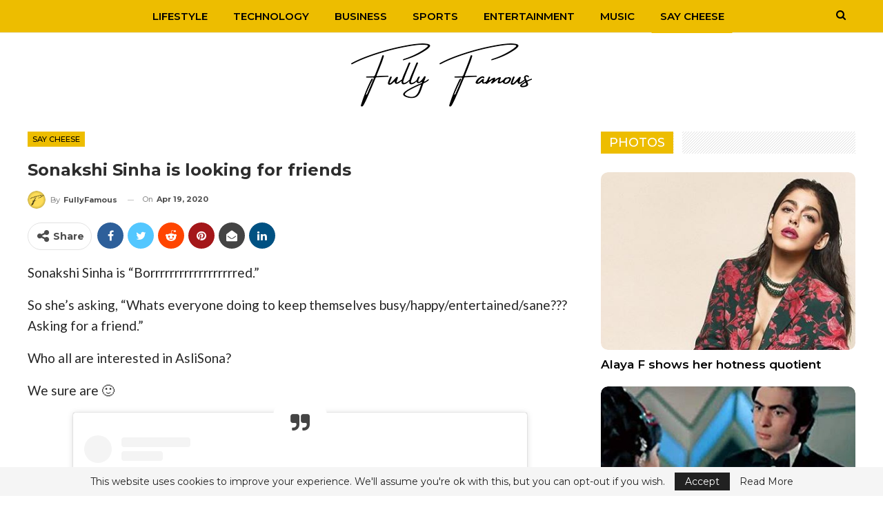

--- FILE ---
content_type: text/html; charset=UTF-8
request_url: https://fullyfamous.com/say-cheese/sonakshi-sinha-is-looking-for-friends/
body_size: 67487
content:
	<!DOCTYPE html>
		<!--[if IE 8]>
	<html class="ie ie8" lang="en-US"> <![endif]-->
	<!--[if IE 9]>
	<html class="ie ie9" lang="en-US"> <![endif]-->
	<!--[if gt IE 9]><!-->
<html lang="en-US"> <!--<![endif]-->
	<head>
				<meta charset="UTF-8">
		<meta http-equiv="X-UA-Compatible" content="IE=edge">
		<meta name="viewport" content="width=device-width, initial-scale=1.0">
		<link rel="pingback" href="https://fullyfamous.com/xmlrpc.php"/>

		<title>Sonakshi Sinha is looking for friends &#8211; Fully Famous</title>
<meta name='robots' content='max-image-preview:large' />

<!-- Better Open Graph, Schema.org & Twitter Integration -->
<meta property="og:locale" content="en_us"/>
<meta property="og:site_name" content="Fully Famous"/>
<meta property="og:url" content="https://fullyfamous.com/say-cheese/sonakshi-sinha-is-looking-for-friends/"/>
<meta property="og:title" content="Sonakshi Sinha is looking for friends"/>
<meta property="og:image" content="https://fullyfamous.com/wp-content/uploads/2020/04/Sonakshi-Sinha.jpg"/>
<meta property="article:section" content="Say Cheese"/>
<meta property="article:tag" content="top Bollywood"/>
<meta property="og:description" content="Sonakshi Sinha is &quot;Borrrrrrrrrrrrrrrrrred.&quot;So she&#039;s asking, &quot;Whats everyone doing to keep themselves busy/happy/entertained/sane??? Asking for a friend.&quot;Who all are interested in AsliSona?We sure are :)https://www.instagram.com/p/B-_ra8yAXlU/&nbsp;"/>
<meta property="og:type" content="article"/>
<meta name="twitter:card" content="summary"/>
<meta name="twitter:url" content="https://fullyfamous.com/say-cheese/sonakshi-sinha-is-looking-for-friends/"/>
<meta name="twitter:title" content="Sonakshi Sinha is looking for friends"/>
<meta name="twitter:description" content="Sonakshi Sinha is &quot;Borrrrrrrrrrrrrrrrrred.&quot;So she&#039;s asking, &quot;Whats everyone doing to keep themselves busy/happy/entertained/sane??? Asking for a friend.&quot;Who all are interested in AsliSona?We sure are :)https://www.instagram.com/p/B-_ra8yAXlU/&nbsp;"/>
<meta name="twitter:image" content="https://fullyfamous.com/wp-content/uploads/2020/04/Sonakshi-Sinha.jpg"/>
<!-- / Better Open Graph, Schema.org & Twitter Integration. -->
<link rel='dns-prefetch' href='//fonts.googleapis.com' />
<link rel="alternate" type="application/rss+xml" title="Fully Famous &raquo; Feed" href="https://fullyfamous.com/feed/" />
<link rel="alternate" type="application/rss+xml" title="Fully Famous &raquo; Comments Feed" href="https://fullyfamous.com/comments/feed/" />
<link rel="alternate" title="oEmbed (JSON)" type="application/json+oembed" href="https://fullyfamous.com/wp-json/oembed/1.0/embed?url=https%3A%2F%2Ffullyfamous.com%2Fsay-cheese%2Fsonakshi-sinha-is-looking-for-friends%2F" />
<link rel="alternate" title="oEmbed (XML)" type="text/xml+oembed" href="https://fullyfamous.com/wp-json/oembed/1.0/embed?url=https%3A%2F%2Ffullyfamous.com%2Fsay-cheese%2Fsonakshi-sinha-is-looking-for-friends%2F&#038;format=xml" />
<style id='wp-img-auto-sizes-contain-inline-css' type='text/css'>
img:is([sizes=auto i],[sizes^="auto," i]){contain-intrinsic-size:3000px 1500px}
/*# sourceURL=wp-img-auto-sizes-contain-inline-css */
</style>
<style id='wp-emoji-styles-inline-css' type='text/css'>

	img.wp-smiley, img.emoji {
		display: inline !important;
		border: none !important;
		box-shadow: none !important;
		height: 1em !important;
		width: 1em !important;
		margin: 0 0.07em !important;
		vertical-align: -0.1em !important;
		background: none !important;
		padding: 0 !important;
	}
/*# sourceURL=wp-emoji-styles-inline-css */
</style>
<style id='wp-block-library-inline-css' type='text/css'>
:root{--wp-block-synced-color:#7a00df;--wp-block-synced-color--rgb:122,0,223;--wp-bound-block-color:var(--wp-block-synced-color);--wp-editor-canvas-background:#ddd;--wp-admin-theme-color:#007cba;--wp-admin-theme-color--rgb:0,124,186;--wp-admin-theme-color-darker-10:#006ba1;--wp-admin-theme-color-darker-10--rgb:0,107,160.5;--wp-admin-theme-color-darker-20:#005a87;--wp-admin-theme-color-darker-20--rgb:0,90,135;--wp-admin-border-width-focus:2px}@media (min-resolution:192dpi){:root{--wp-admin-border-width-focus:1.5px}}.wp-element-button{cursor:pointer}:root .has-very-light-gray-background-color{background-color:#eee}:root .has-very-dark-gray-background-color{background-color:#313131}:root .has-very-light-gray-color{color:#eee}:root .has-very-dark-gray-color{color:#313131}:root .has-vivid-green-cyan-to-vivid-cyan-blue-gradient-background{background:linear-gradient(135deg,#00d084,#0693e3)}:root .has-purple-crush-gradient-background{background:linear-gradient(135deg,#34e2e4,#4721fb 50%,#ab1dfe)}:root .has-hazy-dawn-gradient-background{background:linear-gradient(135deg,#faaca8,#dad0ec)}:root .has-subdued-olive-gradient-background{background:linear-gradient(135deg,#fafae1,#67a671)}:root .has-atomic-cream-gradient-background{background:linear-gradient(135deg,#fdd79a,#004a59)}:root .has-nightshade-gradient-background{background:linear-gradient(135deg,#330968,#31cdcf)}:root .has-midnight-gradient-background{background:linear-gradient(135deg,#020381,#2874fc)}:root{--wp--preset--font-size--normal:16px;--wp--preset--font-size--huge:42px}.has-regular-font-size{font-size:1em}.has-larger-font-size{font-size:2.625em}.has-normal-font-size{font-size:var(--wp--preset--font-size--normal)}.has-huge-font-size{font-size:var(--wp--preset--font-size--huge)}.has-text-align-center{text-align:center}.has-text-align-left{text-align:left}.has-text-align-right{text-align:right}.has-fit-text{white-space:nowrap!important}#end-resizable-editor-section{display:none}.aligncenter{clear:both}.items-justified-left{justify-content:flex-start}.items-justified-center{justify-content:center}.items-justified-right{justify-content:flex-end}.items-justified-space-between{justify-content:space-between}.screen-reader-text{border:0;clip-path:inset(50%);height:1px;margin:-1px;overflow:hidden;padding:0;position:absolute;width:1px;word-wrap:normal!important}.screen-reader-text:focus{background-color:#ddd;clip-path:none;color:#444;display:block;font-size:1em;height:auto;left:5px;line-height:normal;padding:15px 23px 14px;text-decoration:none;top:5px;width:auto;z-index:100000}html :where(.has-border-color){border-style:solid}html :where([style*=border-top-color]){border-top-style:solid}html :where([style*=border-right-color]){border-right-style:solid}html :where([style*=border-bottom-color]){border-bottom-style:solid}html :where([style*=border-left-color]){border-left-style:solid}html :where([style*=border-width]){border-style:solid}html :where([style*=border-top-width]){border-top-style:solid}html :where([style*=border-right-width]){border-right-style:solid}html :where([style*=border-bottom-width]){border-bottom-style:solid}html :where([style*=border-left-width]){border-left-style:solid}html :where(img[class*=wp-image-]){height:auto;max-width:100%}:where(figure){margin:0 0 1em}html :where(.is-position-sticky){--wp-admin--admin-bar--position-offset:var(--wp-admin--admin-bar--height,0px)}@media screen and (max-width:600px){html :where(.is-position-sticky){--wp-admin--admin-bar--position-offset:0px}}

/*# sourceURL=wp-block-library-inline-css */
</style><style id='global-styles-inline-css' type='text/css'>
:root{--wp--preset--aspect-ratio--square: 1;--wp--preset--aspect-ratio--4-3: 4/3;--wp--preset--aspect-ratio--3-4: 3/4;--wp--preset--aspect-ratio--3-2: 3/2;--wp--preset--aspect-ratio--2-3: 2/3;--wp--preset--aspect-ratio--16-9: 16/9;--wp--preset--aspect-ratio--9-16: 9/16;--wp--preset--color--black: #000000;--wp--preset--color--cyan-bluish-gray: #abb8c3;--wp--preset--color--white: #ffffff;--wp--preset--color--pale-pink: #f78da7;--wp--preset--color--vivid-red: #cf2e2e;--wp--preset--color--luminous-vivid-orange: #ff6900;--wp--preset--color--luminous-vivid-amber: #fcb900;--wp--preset--color--light-green-cyan: #7bdcb5;--wp--preset--color--vivid-green-cyan: #00d084;--wp--preset--color--pale-cyan-blue: #8ed1fc;--wp--preset--color--vivid-cyan-blue: #0693e3;--wp--preset--color--vivid-purple: #9b51e0;--wp--preset--gradient--vivid-cyan-blue-to-vivid-purple: linear-gradient(135deg,rgb(6,147,227) 0%,rgb(155,81,224) 100%);--wp--preset--gradient--light-green-cyan-to-vivid-green-cyan: linear-gradient(135deg,rgb(122,220,180) 0%,rgb(0,208,130) 100%);--wp--preset--gradient--luminous-vivid-amber-to-luminous-vivid-orange: linear-gradient(135deg,rgb(252,185,0) 0%,rgb(255,105,0) 100%);--wp--preset--gradient--luminous-vivid-orange-to-vivid-red: linear-gradient(135deg,rgb(255,105,0) 0%,rgb(207,46,46) 100%);--wp--preset--gradient--very-light-gray-to-cyan-bluish-gray: linear-gradient(135deg,rgb(238,238,238) 0%,rgb(169,184,195) 100%);--wp--preset--gradient--cool-to-warm-spectrum: linear-gradient(135deg,rgb(74,234,220) 0%,rgb(151,120,209) 20%,rgb(207,42,186) 40%,rgb(238,44,130) 60%,rgb(251,105,98) 80%,rgb(254,248,76) 100%);--wp--preset--gradient--blush-light-purple: linear-gradient(135deg,rgb(255,206,236) 0%,rgb(152,150,240) 100%);--wp--preset--gradient--blush-bordeaux: linear-gradient(135deg,rgb(254,205,165) 0%,rgb(254,45,45) 50%,rgb(107,0,62) 100%);--wp--preset--gradient--luminous-dusk: linear-gradient(135deg,rgb(255,203,112) 0%,rgb(199,81,192) 50%,rgb(65,88,208) 100%);--wp--preset--gradient--pale-ocean: linear-gradient(135deg,rgb(255,245,203) 0%,rgb(182,227,212) 50%,rgb(51,167,181) 100%);--wp--preset--gradient--electric-grass: linear-gradient(135deg,rgb(202,248,128) 0%,rgb(113,206,126) 100%);--wp--preset--gradient--midnight: linear-gradient(135deg,rgb(2,3,129) 0%,rgb(40,116,252) 100%);--wp--preset--font-size--small: 13px;--wp--preset--font-size--medium: 20px;--wp--preset--font-size--large: 36px;--wp--preset--font-size--x-large: 42px;--wp--preset--spacing--20: 0.44rem;--wp--preset--spacing--30: 0.67rem;--wp--preset--spacing--40: 1rem;--wp--preset--spacing--50: 1.5rem;--wp--preset--spacing--60: 2.25rem;--wp--preset--spacing--70: 3.38rem;--wp--preset--spacing--80: 5.06rem;--wp--preset--shadow--natural: 6px 6px 9px rgba(0, 0, 0, 0.2);--wp--preset--shadow--deep: 12px 12px 50px rgba(0, 0, 0, 0.4);--wp--preset--shadow--sharp: 6px 6px 0px rgba(0, 0, 0, 0.2);--wp--preset--shadow--outlined: 6px 6px 0px -3px rgb(255, 255, 255), 6px 6px rgb(0, 0, 0);--wp--preset--shadow--crisp: 6px 6px 0px rgb(0, 0, 0);}:where(.is-layout-flex){gap: 0.5em;}:where(.is-layout-grid){gap: 0.5em;}body .is-layout-flex{display: flex;}.is-layout-flex{flex-wrap: wrap;align-items: center;}.is-layout-flex > :is(*, div){margin: 0;}body .is-layout-grid{display: grid;}.is-layout-grid > :is(*, div){margin: 0;}:where(.wp-block-columns.is-layout-flex){gap: 2em;}:where(.wp-block-columns.is-layout-grid){gap: 2em;}:where(.wp-block-post-template.is-layout-flex){gap: 1.25em;}:where(.wp-block-post-template.is-layout-grid){gap: 1.25em;}.has-black-color{color: var(--wp--preset--color--black) !important;}.has-cyan-bluish-gray-color{color: var(--wp--preset--color--cyan-bluish-gray) !important;}.has-white-color{color: var(--wp--preset--color--white) !important;}.has-pale-pink-color{color: var(--wp--preset--color--pale-pink) !important;}.has-vivid-red-color{color: var(--wp--preset--color--vivid-red) !important;}.has-luminous-vivid-orange-color{color: var(--wp--preset--color--luminous-vivid-orange) !important;}.has-luminous-vivid-amber-color{color: var(--wp--preset--color--luminous-vivid-amber) !important;}.has-light-green-cyan-color{color: var(--wp--preset--color--light-green-cyan) !important;}.has-vivid-green-cyan-color{color: var(--wp--preset--color--vivid-green-cyan) !important;}.has-pale-cyan-blue-color{color: var(--wp--preset--color--pale-cyan-blue) !important;}.has-vivid-cyan-blue-color{color: var(--wp--preset--color--vivid-cyan-blue) !important;}.has-vivid-purple-color{color: var(--wp--preset--color--vivid-purple) !important;}.has-black-background-color{background-color: var(--wp--preset--color--black) !important;}.has-cyan-bluish-gray-background-color{background-color: var(--wp--preset--color--cyan-bluish-gray) !important;}.has-white-background-color{background-color: var(--wp--preset--color--white) !important;}.has-pale-pink-background-color{background-color: var(--wp--preset--color--pale-pink) !important;}.has-vivid-red-background-color{background-color: var(--wp--preset--color--vivid-red) !important;}.has-luminous-vivid-orange-background-color{background-color: var(--wp--preset--color--luminous-vivid-orange) !important;}.has-luminous-vivid-amber-background-color{background-color: var(--wp--preset--color--luminous-vivid-amber) !important;}.has-light-green-cyan-background-color{background-color: var(--wp--preset--color--light-green-cyan) !important;}.has-vivid-green-cyan-background-color{background-color: var(--wp--preset--color--vivid-green-cyan) !important;}.has-pale-cyan-blue-background-color{background-color: var(--wp--preset--color--pale-cyan-blue) !important;}.has-vivid-cyan-blue-background-color{background-color: var(--wp--preset--color--vivid-cyan-blue) !important;}.has-vivid-purple-background-color{background-color: var(--wp--preset--color--vivid-purple) !important;}.has-black-border-color{border-color: var(--wp--preset--color--black) !important;}.has-cyan-bluish-gray-border-color{border-color: var(--wp--preset--color--cyan-bluish-gray) !important;}.has-white-border-color{border-color: var(--wp--preset--color--white) !important;}.has-pale-pink-border-color{border-color: var(--wp--preset--color--pale-pink) !important;}.has-vivid-red-border-color{border-color: var(--wp--preset--color--vivid-red) !important;}.has-luminous-vivid-orange-border-color{border-color: var(--wp--preset--color--luminous-vivid-orange) !important;}.has-luminous-vivid-amber-border-color{border-color: var(--wp--preset--color--luminous-vivid-amber) !important;}.has-light-green-cyan-border-color{border-color: var(--wp--preset--color--light-green-cyan) !important;}.has-vivid-green-cyan-border-color{border-color: var(--wp--preset--color--vivid-green-cyan) !important;}.has-pale-cyan-blue-border-color{border-color: var(--wp--preset--color--pale-cyan-blue) !important;}.has-vivid-cyan-blue-border-color{border-color: var(--wp--preset--color--vivid-cyan-blue) !important;}.has-vivid-purple-border-color{border-color: var(--wp--preset--color--vivid-purple) !important;}.has-vivid-cyan-blue-to-vivid-purple-gradient-background{background: var(--wp--preset--gradient--vivid-cyan-blue-to-vivid-purple) !important;}.has-light-green-cyan-to-vivid-green-cyan-gradient-background{background: var(--wp--preset--gradient--light-green-cyan-to-vivid-green-cyan) !important;}.has-luminous-vivid-amber-to-luminous-vivid-orange-gradient-background{background: var(--wp--preset--gradient--luminous-vivid-amber-to-luminous-vivid-orange) !important;}.has-luminous-vivid-orange-to-vivid-red-gradient-background{background: var(--wp--preset--gradient--luminous-vivid-orange-to-vivid-red) !important;}.has-very-light-gray-to-cyan-bluish-gray-gradient-background{background: var(--wp--preset--gradient--very-light-gray-to-cyan-bluish-gray) !important;}.has-cool-to-warm-spectrum-gradient-background{background: var(--wp--preset--gradient--cool-to-warm-spectrum) !important;}.has-blush-light-purple-gradient-background{background: var(--wp--preset--gradient--blush-light-purple) !important;}.has-blush-bordeaux-gradient-background{background: var(--wp--preset--gradient--blush-bordeaux) !important;}.has-luminous-dusk-gradient-background{background: var(--wp--preset--gradient--luminous-dusk) !important;}.has-pale-ocean-gradient-background{background: var(--wp--preset--gradient--pale-ocean) !important;}.has-electric-grass-gradient-background{background: var(--wp--preset--gradient--electric-grass) !important;}.has-midnight-gradient-background{background: var(--wp--preset--gradient--midnight) !important;}.has-small-font-size{font-size: var(--wp--preset--font-size--small) !important;}.has-medium-font-size{font-size: var(--wp--preset--font-size--medium) !important;}.has-large-font-size{font-size: var(--wp--preset--font-size--large) !important;}.has-x-large-font-size{font-size: var(--wp--preset--font-size--x-large) !important;}
/*# sourceURL=global-styles-inline-css */
</style>

<style id='classic-theme-styles-inline-css' type='text/css'>
/*! This file is auto-generated */
.wp-block-button__link{color:#fff;background-color:#32373c;border-radius:9999px;box-shadow:none;text-decoration:none;padding:calc(.667em + 2px) calc(1.333em + 2px);font-size:1.125em}.wp-block-file__button{background:#32373c;color:#fff;text-decoration:none}
/*# sourceURL=/wp-includes/css/classic-themes.min.css */
</style>
<link rel='stylesheet' id='better-framework-main-fonts-css' href='https://fonts.googleapis.com/css?family=Montserrat:400,500,600,700%7CRoboto:400,500,400italic%7CLato:400&#038;display=swap' type='text/css' media='all' />
<script type="text/javascript" src="https://fullyfamous.com/wp-includes/js/jquery/jquery.min.js?ver=3.7.1" id="jquery-core-js"></script>
<script type="text/javascript" src="https://fullyfamous.com/wp-includes/js/jquery/jquery-migrate.min.js?ver=3.4.1" id="jquery-migrate-js"></script>
<link rel="https://api.w.org/" href="https://fullyfamous.com/wp-json/" /><link rel="alternate" title="JSON" type="application/json" href="https://fullyfamous.com/wp-json/wp/v2/posts/252" /><link rel="EditURI" type="application/rsd+xml" title="RSD" href="https://fullyfamous.com/xmlrpc.php?rsd" />
<meta name="generator" content="WordPress 6.9" />
<link rel="canonical" href="https://fullyfamous.com/say-cheese/sonakshi-sinha-is-looking-for-friends/" />
<link rel='shortlink' href='https://fullyfamous.com/?p=252' />
    <style type="text/css">
        #cseo-product-gallery {
            width: 500pt;
            margin: 0 auto;
            padding: 20pt;
            border-color: #ccc;
            border-width: 1pt;
            border-style: solid;
            border-radius: 4pt;
        }
        #cseo-product-galley-fullimage {
            list-style: none;
            width: auto;
            height: 400pt;
            margin: 0pt;
            padding: 0pt;
            overflow: hidden;
        }
        #cseo-product-galley-fullimage li img {
            display: block;
            margin: 0 auto;
            width: auto;
            height: 400pt;
        }
        #cseo-product-galley-thumbimage {
            list-style: none;
            overflow: hidden;
            float: left;
        }
        #cseo-product-galley-thumbimage li {
            float: left;
        }
        #cseo-product-galley-thumbimage li img {
            position:relative;
            float: left;
            border: 1pt solid white;
            opacity: 0.7;
            width: auto;
            height: 50pt;
            border-style: solid;
            border-width: 1px;
            border-color: transparent;
        }
        #cseo-product-galley-thumbimage li img:hover {
            opacity: 1;
            border-style: solid;
            border-color: #eee;
        }
        .cseo-product-galley-button {
            font-family: Arial,Helvetica,sans-serif;
            font-size: 32pt;
            font-weight: bold;
            box-shadow: 1pt 1pt 1pt 0 rgba(0, 0, 0, 0.4);
            border-radius :12pt;
            background-image: linear-gradient(#ffe700, #ff9700);
            text-decoration: none !important;
            cursor: pointer;
            color: black !important;
            border-width: 2pt;
            border-style: solid;
            border-color: #ff9100;
            padding: 12pt 28pt;
        }
        .cseo-product-galley-button:hover {
            margin: 1pt 1pt;
            color: black;
            background-image: linear-gradient(#ffd700, #ff8700);
        }
    </style>
    <meta name="generator" content="Powered by WPBakery Page Builder - drag and drop page builder for WordPress."/>
<script type="application/ld+json">{
    "@context": "http://schema.org/",
    "@type": "Organization",
    "@id": "#organization",
    "logo": {
        "@type": "ImageObject",
        "url": "https://fullyfamous.com/wp-content/uploads/2020/12/fflogo-4.png"
    },
    "url": "https://fullyfamous.com/",
    "name": "Fully Famous",
    "description": ""
}</script>
<script type="application/ld+json">{
    "@context": "http://schema.org/",
    "@type": "WebSite",
    "name": "Fully Famous",
    "alternateName": "",
    "url": "https://fullyfamous.com/"
}</script>
<script type="application/ld+json">{
    "@context": "http://schema.org/",
    "@type": "NewsArticle",
    "headline": "Sonakshi Sinha is looking for friends",
    "description": "Sonakshi Sinha is \"Borrrrrrrrrrrrrrrrrred.\"So she's asking, \"Whats everyone doing to keep themselves busy/happy/entertained/sane??? Asking for a friend.\"Who all are interested in AsliSona?We sure are :)https://www.instagram.com/p/B-_ra8yAXlU/&nbsp;",
    "datePublished": "2020-04-19",
    "dateModified": "2020-04-19",
    "author": {
        "@type": "Person",
        "@id": "#person-FullyFamous",
        "name": "FullyFamous"
    },
    "image": "https://fullyfamous.com/wp-content/uploads/2020/04/Sonakshi-Sinha.jpg",
    "interactionStatistic": [
        {
            "@type": "InteractionCounter",
            "interactionType": "http://schema.org/CommentAction",
            "userInteractionCount": "0"
        }
    ],
    "publisher": {
        "@id": "#organization"
    },
    "mainEntityOfPage": "https://fullyfamous.com/say-cheese/sonakshi-sinha-is-looking-for-friends/"
}</script>
<link rel='stylesheet' id='bf-minifed-css-1' href='https://fullyfamous.com/wp-content/bs-booster-cache/c57b6b2ae3ac61ea78cf183b80f41bae.css' type='text/css' media='all' />
<link rel='stylesheet' id='7.11.0-1768630052' href='https://fullyfamous.com/wp-content/bs-booster-cache/e82fcaa57e8230c29a00a5602b1ce340.css' type='text/css' media='all' />
<link rel="icon" href="https://fullyfamous.com/wp-content/uploads/2020/07/cropped-Fully-Famous-Favicon-Final-32x32.png" sizes="32x32" />
<link rel="icon" href="https://fullyfamous.com/wp-content/uploads/2020/07/cropped-Fully-Famous-Favicon-Final-192x192.png" sizes="192x192" />
<link rel="apple-touch-icon" href="https://fullyfamous.com/wp-content/uploads/2020/07/cropped-Fully-Famous-Favicon-Final-180x180.png" />
<meta name="msapplication-TileImage" content="https://fullyfamous.com/wp-content/uploads/2020/07/cropped-Fully-Famous-Favicon-Final-270x270.png" />
<noscript><style> .wpb_animate_when_almost_visible { opacity: 1; }</style></noscript>	</head>

<body class="wp-singular post-template-default single single-post postid-252 single-format-standard wp-theme-publisher bs-theme bs-publisher bs-publisher-funny-mag active-light-box ltr close-rh page-layout-2-col page-layout-2-col-right full-width main-menu-sticky-smart main-menu-full-width active-ajax-search single-prim-cat-20 single-cat-20  wpb-js-composer js-comp-ver-6.7.0 vc_responsive bs-ll-a" dir="ltr">
		<div class="main-wrap content-main-wrap">
			<header id="header" class="site-header header-style-4 full-width" itemscope="itemscope" itemtype="https://schema.org/WPHeader">
		<div id="menu-main" class="menu main-menu-wrapper show-search-item menu-actions-btn-width-1" role="navigation" itemscope="itemscope" itemtype="https://schema.org/SiteNavigationElement">
	<div class="main-menu-inner">
		<div class="content-wrap">
			<div class="container">

				<nav class="main-menu-container">
					<ul id="main-navigation" class="main-menu menu bsm-pure clearfix">
						<li id="menu-item-709" class="menu-item menu-item-type-taxonomy menu-item-object-category menu-term-16 better-anim-fade menu-item-709"><a href="https://fullyfamous.com/category/lifestyle/">Lifestyle</a></li>
<li id="menu-item-1358" class="menu-item menu-item-type-taxonomy menu-item-object-category menu-term-704 better-anim-fade menu-item-1358"><a href="https://fullyfamous.com/category/technology/">Technology</a></li>
<li id="menu-item-712" class="menu-item menu-item-type-taxonomy menu-item-object-category menu-term-21 better-anim-fade menu-item-712"><a href="https://fullyfamous.com/category/business/">Business</a></li>
<li id="menu-item-714" class="menu-item menu-item-type-taxonomy menu-item-object-category menu-term-24 better-anim-fade menu-item-714"><a href="https://fullyfamous.com/category/sports/">Sports</a></li>
<li id="menu-item-715" class="menu-item menu-item-type-taxonomy menu-item-object-category menu-term-17 better-anim-fade menu-item-715"><a href="https://fullyfamous.com/category/entertainment/">Entertainment</a></li>
<li id="menu-item-710" class="menu-item menu-item-type-taxonomy menu-item-object-category menu-term-18 better-anim-fade menu-item-710"><a href="https://fullyfamous.com/category/music/">Music</a></li>
<li id="menu-item-711" class="menu-item menu-item-type-taxonomy menu-item-object-category current-post-ancestor current-menu-parent current-post-parent menu-term-20 better-anim-fade menu-item-711"><a href="https://fullyfamous.com/category/say-cheese/">Say Cheese</a></li>
					</ul><!-- #main-navigation -->
											<div class="menu-action-buttons width-1">
															<div class="search-container close">
									<span class="search-handler"><i class="fa fa-search"></i></span>

									<div class="search-box clearfix">
										<form role="search" method="get" class="search-form clearfix" action="https://fullyfamous.com">
	<input type="search" class="search-field"
	       placeholder="Search..."
	       value="" name="s"
	       title="Search for:"
	       autocomplete="off">
	<input type="submit" class="search-submit" value="Search">
</form><!-- .search-form -->
									</div>
								</div>
														</div>
										</nav><!-- .main-menu-container -->

			</div>
		</div>
	</div>
</div><!-- .menu -->		<div class="header-inner">
			<div class="content-wrap">
				<div class="container">
					<div id="site-branding" class="site-branding">
	<p  id="site-title" class="logo h1 img-logo">
	<a href="https://fullyfamous.com/" itemprop="url" rel="home">
					<img id="site-logo" src="https://fullyfamous.com/wp-content/uploads/2020/12/fflogo-4.png"
			     alt="Fully Famous"  />

			<span class="site-title">Fully Famous - </span>
				</a>
</p>
</div><!-- .site-branding -->
				</div>
			</div>
		</div>
	</header><!-- .header -->
	<div class="rh-header clearfix light deferred-block-exclude">
		<div class="rh-container clearfix">

			<div class="menu-container close">
				<span class="menu-handler"><span class="lines"></span></span>
			</div><!-- .menu-container -->

			<div class="logo-container rh-img-logo">
				<a href="https://fullyfamous.com/" itemprop="url" rel="home">
											<img src="https://fullyfamous.com/wp-content/uploads/2020/07/Fully-Famous-Final-e1594239385659.png"
						     alt="Fully Famous"  />				</a>
			</div><!-- .logo-container -->
		</div><!-- .rh-container -->
	</div><!-- .rh-header -->
<div class="content-wrap">
		<main id="content" class="content-container">

		<div class="container layout-2-col layout-2-col-1 layout-right-sidebar post-template-9">

			<div class="row main-section">
										<div class="col-sm-8 content-column">
							<div class="single-container">
																<article id="post-252" class="post-252 post type-post status-publish format-standard has-post-thumbnail  category-say-cheese tag-bollywood tag-bollywood-actors tag-bollywood-actresses tag-bollywood-best tag-bollywood-celebrities tag-bollywood-celebs tag-bollywood-filmstars tag-bollywood-images tag-bollywood-list tag-bollywood-photo-gallery tag-bollywood-pics tag-bollywood-stars tag-india tag-mumbai tag-sonakshi-sinha tag-top-bollywood single-post-content">
									<div class="post-header-inner">
										<div class="post-header-title">
											<div class="term-badges floated"><span class="term-badge term-20"><a href="https://fullyfamous.com/category/say-cheese/">Say Cheese</a></span></div>											<h1 class="single-post-title">
												<span class="post-title" itemprop="headline">Sonakshi Sinha is looking for friends</span>
											</h1>
											<div class="post-meta single-post-meta">
			<a href="https://fullyfamous.com/author/fullyfamous/"
		   title="Browse Author Articles"
		   class="post-author-a post-author-avatar">
			<img alt=''  data-src='https://fullyfamous.com/wp-content/uploads/2020/07/Fully-Famous-Favicon-Final-150x150.png' class='avatar avatar-26 photo avatar-default' height='26' width='26' /><span class="post-author-name">By <b>FullyFamous</b></span>		</a>
					<span class="time"><time class="post-published updated"
			                         datetime="2020-04-19T21:07:00+05:30">On <b>Apr 19, 2020</b></time></span>
			</div>
										</div>
									</div>
											<div class="post-share single-post-share top-share clearfix style-2">
			<div class="post-share-btn-group">
							</div>
						<div class="share-handler-wrap ">
				<span class="share-handler post-share-btn rank-default">
					<i class="bf-icon  fa fa-share-alt"></i>						<b class="text">Share</b>
										</span>
				<span class="social-item facebook"><a href="https://www.facebook.com/sharer.php?u=https%3A%2F%2Ffullyfamous.com%2Fsay-cheese%2Fsonakshi-sinha-is-looking-for-friends%2F" target="_blank" rel="nofollow noreferrer" class="bs-button-el" onclick="window.open(this.href, 'share-facebook','left=50,top=50,width=600,height=320,toolbar=0'); return false;"><span class="icon"><i class="bf-icon fa fa-facebook"></i></span></a></span><span class="social-item twitter"><a href="https://twitter.com/share?text=Sonakshi Sinha is looking for friends&url=https%3A%2F%2Ffullyfamous.com%2Fsay-cheese%2Fsonakshi-sinha-is-looking-for-friends%2F" target="_blank" rel="nofollow noreferrer" class="bs-button-el" onclick="window.open(this.href, 'share-twitter','left=50,top=50,width=600,height=320,toolbar=0'); return false;"><span class="icon"><i class="bf-icon fa fa-twitter"></i></span></a></span><span class="social-item reddit"><a href="https://reddit.com/submit?url=https%3A%2F%2Ffullyfamous.com%2Fsay-cheese%2Fsonakshi-sinha-is-looking-for-friends%2F&title=Sonakshi Sinha is looking for friends" target="_blank" rel="nofollow noreferrer" class="bs-button-el" onclick="window.open(this.href, 'share-reddit','left=50,top=50,width=600,height=320,toolbar=0'); return false;"><span class="icon"><i class="bf-icon fa fa-reddit-alien"></i></span></a></span><span class="social-item whatsapp"><a href="whatsapp://send?text=Sonakshi Sinha is looking for friends %0A%0A https%3A%2F%2Ffullyfamous.com%2Fsay-cheese%2Fsonakshi-sinha-is-looking-for-friends%2F" target="_blank" rel="nofollow noreferrer" class="bs-button-el" onclick="window.open(this.href, 'share-whatsapp','left=50,top=50,width=600,height=320,toolbar=0'); return false;"><span class="icon"><i class="bf-icon fa fa-whatsapp"></i></span></a></span><span class="social-item pinterest"><a href="https://pinterest.com/pin/create/button/?url=https%3A%2F%2Ffullyfamous.com%2Fsay-cheese%2Fsonakshi-sinha-is-looking-for-friends%2F&media=https://fullyfamous.com/wp-content/uploads/2020/04/Sonakshi-Sinha.jpg&description=Sonakshi Sinha is looking for friends" target="_blank" rel="nofollow noreferrer" class="bs-button-el" onclick="window.open(this.href, 'share-pinterest','left=50,top=50,width=600,height=320,toolbar=0'); return false;"><span class="icon"><i class="bf-icon fa fa-pinterest"></i></span></a></span><span class="social-item email"><a href="mailto:?subject=Sonakshi Sinha is looking for friends&body=https%3A%2F%2Ffullyfamous.com%2Fsay-cheese%2Fsonakshi-sinha-is-looking-for-friends%2F" target="_blank" rel="nofollow noreferrer" class="bs-button-el" onclick="window.open(this.href, 'share-email','left=50,top=50,width=600,height=320,toolbar=0'); return false;"><span class="icon"><i class="bf-icon fa fa-envelope-open"></i></span></a></span><span class="social-item linkedin"><a href="https://www.linkedin.com/shareArticle?mini=true&url=https%3A%2F%2Ffullyfamous.com%2Fsay-cheese%2Fsonakshi-sinha-is-looking-for-friends%2F&title=Sonakshi Sinha is looking for friends" target="_blank" rel="nofollow noreferrer" class="bs-button-el" onclick="window.open(this.href, 'share-linkedin','left=50,top=50,width=600,height=320,toolbar=0'); return false;"><span class="icon"><i class="bf-icon fa fa-linkedin"></i></span></a></span><span class="social-item line"><a href="https://line.me/R/msg/text/?Sonakshi Sinha is looking for friends%0D%0Ahttps%3A%2F%2Ffullyfamous.com%2Fsay-cheese%2Fsonakshi-sinha-is-looking-for-friends%2F" target="_blank" rel="nofollow noreferrer" class="bs-button-el" onclick="window.open(this.href, 'share-line','left=50,top=50,width=600,height=320,toolbar=0'); return false;"><span class="icon"><i class="bf-icon bsfi-line"></i></span></a></span><span class="social-item viber"><a href="viber://forward?text=Sonakshi Sinha is looking for friends https%3A%2F%2Ffullyfamous.com%2Fsay-cheese%2Fsonakshi-sinha-is-looking-for-friends%2F" target="_blank" rel="nofollow noreferrer" class="bs-button-el" onclick="window.open(this.href, 'share-viber','left=50,top=50,width=600,height=320,toolbar=0'); return false;"><span class="icon"><i class="bf-icon bsfi-viber"></i></span></a></span></div>		</div>
											<div class="entry-content clearfix single-post-content">
										<p>Sonakshi Sinha is &#8220;Borrrrrrrrrrrrrrrrrred.&#8221;</p>
<p>So she&#8217;s asking, &#8220;Whats everyone doing to keep themselves busy/happy/entertained/sane??? Asking for a friend.&#8221;</p>
<p>Who all are interested in AsliSona?</p>
<p>We sure are 🙂</p>
<blockquote class="instagram-media" data-instgrm-captioned data-instgrm-permalink="https://www.instagram.com/p/B-_ra8yAXlU/?utm_source=ig_embed&amp;utm_campaign=loading" data-instgrm-version="12" style=" background:#FFF; border:0; border-radius:3px; box-shadow:0 0 1px 0 rgba(0,0,0,0.5),0 1px 10px 0 rgba(0,0,0,0.15); margin: 1px; max-width:658px; min-width:326px; padding:0; width:99.375%; width:-webkit-calc(100% - 2px); width:calc(100% - 2px);">
<div style="padding:16px;"> <a href="https://www.instagram.com/p/B-_ra8yAXlU/?utm_source=ig_embed&amp;utm_campaign=loading" style=" background:#FFFFFF; line-height:0; padding:0 0; text-align:center; text-decoration:none; width:100%;" target="_blank"> </p>
<div style=" display: flex; flex-direction: row; align-items: center;">
<div style="background-color: #F4F4F4; border-radius: 50%; flex-grow: 0; height: 40px; margin-right: 14px; width: 40px;"></div>
<div style="display: flex; flex-direction: column; flex-grow: 1; justify-content: center;">
<div style=" background-color: #F4F4F4; border-radius: 4px; flex-grow: 0; height: 14px; margin-bottom: 6px; width: 100px;"></div>
<div style=" background-color: #F4F4F4; border-radius: 4px; flex-grow: 0; height: 14px; width: 60px;"></div>
</div>
</div>
<div style="padding: 19% 0;"></div>
<div style="display:block; height:50px; margin:0 auto 12px; width:50px;"><svg width="50px" height="50px" viewBox="0 0 60 60" version="1.1" xmlns="https://www.w3.org/2000/svg" xmlns:xlink="https://www.w3.org/1999/xlink"><g stroke="none" stroke-width="1" fill="none" fill-rule="evenodd"><g transform="translate(-511.000000, -20.000000)" fill="#000000"><g><path d="M556.869,30.41 C554.814,30.41 553.148,32.076 553.148,34.131 C553.148,36.186 554.814,37.852 556.869,37.852 C558.924,37.852 560.59,36.186 560.59,34.131 C560.59,32.076 558.924,30.41 556.869,30.41 M541,60.657 C535.114,60.657 530.342,55.887 530.342,50 C530.342,44.114 535.114,39.342 541,39.342 C546.887,39.342 551.658,44.114 551.658,50 C551.658,55.887 546.887,60.657 541,60.657 M541,33.886 C532.1,33.886 524.886,41.1 524.886,50 C524.886,58.899 532.1,66.113 541,66.113 C549.9,66.113 557.115,58.899 557.115,50 C557.115,41.1 549.9,33.886 541,33.886 M565.378,62.101 C565.244,65.022 564.756,66.606 564.346,67.663 C563.803,69.06 563.154,70.057 562.106,71.106 C561.058,72.155 560.06,72.803 558.662,73.347 C557.607,73.757 556.021,74.244 553.102,74.378 C549.944,74.521 548.997,74.552 541,74.552 C533.003,74.552 532.056,74.521 528.898,74.378 C525.979,74.244 524.393,73.757 523.338,73.347 C521.94,72.803 520.942,72.155 519.894,71.106 C518.846,70.057 518.197,69.06 517.654,67.663 C517.244,66.606 516.755,65.022 516.623,62.101 C516.479,58.943 516.448,57.996 516.448,50 C516.448,42.003 516.479,41.056 516.623,37.899 C516.755,34.978 517.244,33.391 517.654,32.338 C518.197,30.938 518.846,29.942 519.894,28.894 C520.942,27.846 521.94,27.196 523.338,26.654 C524.393,26.244 525.979,25.756 528.898,25.623 C532.057,25.479 533.004,25.448 541,25.448 C548.997,25.448 549.943,25.479 553.102,25.623 C556.021,25.756 557.607,26.244 558.662,26.654 C560.06,27.196 561.058,27.846 562.106,28.894 C563.154,29.942 563.803,30.938 564.346,32.338 C564.756,33.391 565.244,34.978 565.378,37.899 C565.522,41.056 565.552,42.003 565.552,50 C565.552,57.996 565.522,58.943 565.378,62.101 M570.82,37.631 C570.674,34.438 570.167,32.258 569.425,30.349 C568.659,28.377 567.633,26.702 565.965,25.035 C564.297,23.368 562.623,22.342 560.652,21.575 C558.743,20.834 556.562,20.326 553.369,20.18 C550.169,20.033 549.148,20 541,20 C532.853,20 531.831,20.033 528.631,20.18 C525.438,20.326 523.257,20.834 521.349,21.575 C519.376,22.342 517.703,23.368 516.035,25.035 C514.368,26.702 513.342,28.377 512.574,30.349 C511.834,32.258 511.326,34.438 511.181,37.631 C511.035,40.831 511,41.851 511,50 C511,58.147 511.035,59.17 511.181,62.369 C511.326,65.562 511.834,67.743 512.574,69.651 C513.342,71.625 514.368,73.296 516.035,74.965 C517.703,76.634 519.376,77.658 521.349,78.425 C523.257,79.167 525.438,79.673 528.631,79.82 C531.831,79.965 532.853,80.001 541,80.001 C549.148,80.001 550.169,79.965 553.369,79.82 C556.562,79.673 558.743,79.167 560.652,78.425 C562.623,77.658 564.297,76.634 565.965,74.965 C567.633,73.296 568.659,71.625 569.425,69.651 C570.167,67.743 570.674,65.562 570.82,62.369 C570.966,59.17 571,58.147 571,50 C571,41.851 570.966,40.831 570.82,37.631"></path></g></g></g></svg></div>
<div style="padding-top: 8px;">
<div style=" color:#3897f0; font-family:Arial,sans-serif; font-size:14px; font-style:normal; font-weight:550; line-height:18px;"> View this post on Instagram</div>
</div>
<div style="padding: 12.5% 0;"></div>
<div style="display: flex; flex-direction: row; margin-bottom: 14px; align-items: center;">
<div>
<div style="background-color: #F4F4F4; border-radius: 50%; height: 12.5px; width: 12.5px; transform: translateX(0px) translateY(7px);"></div>
<div style="background-color: #F4F4F4; height: 12.5px; transform: rotate(-45deg) translateX(3px) translateY(1px); width: 12.5px; flex-grow: 0; margin-right: 14px; margin-left: 2px;"></div>
<div style="background-color: #F4F4F4; border-radius: 50%; height: 12.5px; width: 12.5px; transform: translateX(9px) translateY(-18px);"></div>
</div>
<div style="margin-left: 8px;">
<div style=" background-color: #F4F4F4; border-radius: 50%; flex-grow: 0; height: 20px; width: 20px;"></div>
<div style=" width: 0; height: 0; border-top: 2px solid transparent; border-left: 6px solid #f4f4f4; border-bottom: 2px solid transparent; transform: translateX(16px) translateY(-4px) rotate(30deg)"></div>
</div>
<div style="margin-left: auto;">
<div style=" width: 0px; border-top: 8px solid #F4F4F4; border-right: 8px solid transparent; transform: translateY(16px);"></div>
<div style=" background-color: #F4F4F4; flex-grow: 0; height: 12px; width: 16px; transform: translateY(-4px);"></div>
<div style=" width: 0; height: 0; border-top: 8px solid #F4F4F4; border-left: 8px solid transparent; transform: translateY(-4px) translateX(8px);"></div>
</div>
</div>
<p></a> </p>
<p style=" margin:8px 0 0 0; padding:0 4px;"> <a href="https://www.instagram.com/p/B-_ra8yAXlU/?utm_source=ig_embed&amp;utm_campaign=loading" style=" color:#000; font-family:Arial,sans-serif; font-size:14px; font-style:normal; font-weight:normal; line-height:17px; text-decoration:none; word-wrap:break-word;" target="_blank">Borrrrrrrrrrrrrrrrrred. Whats everyone doing to keep themselves busy/happy/entertained/sane??? Asking for a friend.</a></p>
<p style=" color:#c9c8cd; font-family:Arial,sans-serif; font-size:14px; line-height:17px; margin-bottom:0; margin-top:8px; overflow:hidden; padding:8px 0 7px; text-align:center; text-overflow:ellipsis; white-space:nowrap;">A post shared by <a href="https://www.instagram.com/aslisona/?utm_source=ig_embed&amp;utm_campaign=loading" style=" color:#c9c8cd; font-family:Arial,sans-serif; font-size:14px; font-style:normal; font-weight:normal; line-height:17px;" target="_blank"> Sonakshi Sinha</a> (@aslisona) on <time style=" font-family:Arial,sans-serif; font-size:14px; line-height:17px;" datetime="2020-04-15T08:34:15+00:00">Apr 15, 2020 at 1:34am PDT</time></p>
</div>
</blockquote>
<p><script async src="//www.instagram.com/embed.js"></script></p>
<p>&nbsp;</p>
									</div>
										<div class="entry-terms post-tags clearfix ">
		<span class="terms-label"><i class="fa fa-tags"></i></span>
		<a href="https://fullyfamous.com/india-news/bollywood/" rel="tag">Bollywood</a><a href="https://fullyfamous.com/india-news/bollywood-actors/" rel="tag">Bollywood actors</a><a href="https://fullyfamous.com/india-news/bollywood-actresses/" rel="tag">Bollywood actresses</a><a href="https://fullyfamous.com/india-news/bollywood-best/" rel="tag">Bollywood best</a><a href="https://fullyfamous.com/india-news/bollywood-celebrities/" rel="tag">Bollywood celebrities</a><a href="https://fullyfamous.com/india-news/bollywood-celebs/" rel="tag">Bollywood celebs</a><a href="https://fullyfamous.com/india-news/bollywood-filmstars/" rel="tag">Bollywood filmstars</a><a href="https://fullyfamous.com/india-news/bollywood-images/" rel="tag">Bollywood Images</a>	</div>
		<div class="post-share single-post-share bottom-share clearfix style-2">
			<div class="post-share-btn-group">
							</div>
						<div class="share-handler-wrap ">
				<span class="share-handler post-share-btn rank-default">
					<i class="bf-icon  fa fa-share-alt"></i>						<b class="text">Share</b>
										</span>
				<span class="social-item facebook"><a href="https://www.facebook.com/sharer.php?u=https%3A%2F%2Ffullyfamous.com%2Fsay-cheese%2Fsonakshi-sinha-is-looking-for-friends%2F" target="_blank" rel="nofollow noreferrer" class="bs-button-el" onclick="window.open(this.href, 'share-facebook','left=50,top=50,width=600,height=320,toolbar=0'); return false;"><span class="icon"><i class="bf-icon fa fa-facebook"></i></span></a></span><span class="social-item twitter"><a href="https://twitter.com/share?text=Sonakshi Sinha is looking for friends&url=https%3A%2F%2Ffullyfamous.com%2Fsay-cheese%2Fsonakshi-sinha-is-looking-for-friends%2F" target="_blank" rel="nofollow noreferrer" class="bs-button-el" onclick="window.open(this.href, 'share-twitter','left=50,top=50,width=600,height=320,toolbar=0'); return false;"><span class="icon"><i class="bf-icon fa fa-twitter"></i></span></a></span><span class="social-item reddit"><a href="https://reddit.com/submit?url=https%3A%2F%2Ffullyfamous.com%2Fsay-cheese%2Fsonakshi-sinha-is-looking-for-friends%2F&title=Sonakshi Sinha is looking for friends" target="_blank" rel="nofollow noreferrer" class="bs-button-el" onclick="window.open(this.href, 'share-reddit','left=50,top=50,width=600,height=320,toolbar=0'); return false;"><span class="icon"><i class="bf-icon fa fa-reddit-alien"></i></span></a></span><span class="social-item whatsapp"><a href="whatsapp://send?text=Sonakshi Sinha is looking for friends %0A%0A https%3A%2F%2Ffullyfamous.com%2Fsay-cheese%2Fsonakshi-sinha-is-looking-for-friends%2F" target="_blank" rel="nofollow noreferrer" class="bs-button-el" onclick="window.open(this.href, 'share-whatsapp','left=50,top=50,width=600,height=320,toolbar=0'); return false;"><span class="icon"><i class="bf-icon fa fa-whatsapp"></i></span></a></span><span class="social-item pinterest"><a href="https://pinterest.com/pin/create/button/?url=https%3A%2F%2Ffullyfamous.com%2Fsay-cheese%2Fsonakshi-sinha-is-looking-for-friends%2F&media=https://fullyfamous.com/wp-content/uploads/2020/04/Sonakshi-Sinha.jpg&description=Sonakshi Sinha is looking for friends" target="_blank" rel="nofollow noreferrer" class="bs-button-el" onclick="window.open(this.href, 'share-pinterest','left=50,top=50,width=600,height=320,toolbar=0'); return false;"><span class="icon"><i class="bf-icon fa fa-pinterest"></i></span></a></span><span class="social-item email"><a href="mailto:?subject=Sonakshi Sinha is looking for friends&body=https%3A%2F%2Ffullyfamous.com%2Fsay-cheese%2Fsonakshi-sinha-is-looking-for-friends%2F" target="_blank" rel="nofollow noreferrer" class="bs-button-el" onclick="window.open(this.href, 'share-email','left=50,top=50,width=600,height=320,toolbar=0'); return false;"><span class="icon"><i class="bf-icon fa fa-envelope-open"></i></span></a></span><span class="social-item linkedin"><a href="https://www.linkedin.com/shareArticle?mini=true&url=https%3A%2F%2Ffullyfamous.com%2Fsay-cheese%2Fsonakshi-sinha-is-looking-for-friends%2F&title=Sonakshi Sinha is looking for friends" target="_blank" rel="nofollow noreferrer" class="bs-button-el" onclick="window.open(this.href, 'share-linkedin','left=50,top=50,width=600,height=320,toolbar=0'); return false;"><span class="icon"><i class="bf-icon fa fa-linkedin"></i></span></a></span><span class="social-item line"><a href="https://line.me/R/msg/text/?Sonakshi Sinha is looking for friends%0D%0Ahttps%3A%2F%2Ffullyfamous.com%2Fsay-cheese%2Fsonakshi-sinha-is-looking-for-friends%2F" target="_blank" rel="nofollow noreferrer" class="bs-button-el" onclick="window.open(this.href, 'share-line','left=50,top=50,width=600,height=320,toolbar=0'); return false;"><span class="icon"><i class="bf-icon bsfi-line"></i></span></a></span><span class="social-item viber"><a href="viber://forward?text=Sonakshi Sinha is looking for friends https%3A%2F%2Ffullyfamous.com%2Fsay-cheese%2Fsonakshi-sinha-is-looking-for-friends%2F" target="_blank" rel="nofollow noreferrer" class="bs-button-el" onclick="window.open(this.href, 'share-viber','left=50,top=50,width=600,height=320,toolbar=0'); return false;"><span class="icon"><i class="bf-icon bsfi-viber"></i></span></a></span></div>		</div>
										</article>
								<section class="post-author clearfix">
		<a href="https://fullyfamous.com/author/fullyfamous/"
	   title="Browse Author Articles">
		<span class="post-author-avatar" itemprop="image"><img alt=''  data-src='https://fullyfamous.com/wp-content/uploads/2020/07/Fully-Famous-Favicon-Final-150x150.png' class='avatar avatar-80 photo avatar-default' height='80' width='80' /></span>
	</a>

	<div class="author-title heading-typo">
		<a class="post-author-url" href="https://fullyfamous.com/author/fullyfamous/"><span class="post-author-name">FullyFamous</span></a>

		
			</div>

	<div class="author-links">
				<ul class="author-social-icons">
					</ul>
			</div>

	<div class="post-author-bio" itemprop="description">
		<p>Money fades. Fame stays. Fully Famous is your digital destination for the latest celebrity news, entertainment articles and features, fashion tid-bits and much more.</p>
	</div>

</section>
	<section class="next-prev-post clearfix">

					<div class="prev-post">
				<p class="pre-title heading-typo"><i
							class="fa fa-arrow-left"></i> Prev Post				</p>
				<p class="title heading-typo"><a href="https://fullyfamous.com/entertainment/john-abraham-recites-poem-mera-bharat-mahaan-on-indias-fight-against-coronavirus/" rel="prev">John Abraham recites poem Mera Bharat Mahaan on India&#8217;s fight against Coronavirus</a></p>
			</div>
		
					<div class="next-post">
				<p class="pre-title heading-typo">Next Post <i
							class="fa fa-arrow-right"></i></p>
				<p class="title heading-typo"><a href="https://fullyfamous.com/say-cheese/singham-enjoys-a-bit-of-sun/" rel="next">Singham enjoys a bit of sun</a></p>
			</div>
		
	</section>
							</div>
													</div><!-- .content-column -->
												<div class="col-sm-4 sidebar-column sidebar-column-primary">
							<aside id="sidebar-primary-sidebar" class="sidebar" role="complementary" aria-label="Primary Sidebar Sidebar" itemscope="itemscope" itemtype="https://schema.org/WPSideBar">
	<div id="bs-thumbnail-listing-2-2" class=" h-ni w-t primary-sidebar-widget widget widget_bs-thumbnail-listing-2"><div class=" bs-listing bs-listing-listing-thumbnail-2 bs-listing-single-tab">		<p class="section-heading sh-t4 sh-s3 main-term-20">

		
							<a href="https://fullyfamous.com/category/say-cheese/" class="main-link">
							<span class="h-text main-term-20">
								 Photos							</span>
				</a>
			
		
		</p>
			<div class="listing listing-thumbnail listing-tb-2 clearfix scolumns-1 bsw-4 ">
	<div  class="post-296 type-post format-standard has-post-thumbnail   listing-item listing-item-thumbnail listing-item-tb-2 main-term-20">
<div class="item-inner clearfix">
			<div class="featured featured-type-featured-image">
						<a  title="Alaya F shows her hotness quotient" data-src="https://fullyfamous.com/wp-content/uploads/2020/04/Alaya-F-Hottness-quotient-357x210.jpg" data-bs-srcset="{&quot;baseurl&quot;:&quot;https:\/\/fullyfamous.com\/wp-content\/uploads\/2020\/04\/&quot;,&quot;sizes&quot;:{&quot;210&quot;:&quot;Alaya-F-Hottness-quotient-210x136.jpg&quot;,&quot;279&quot;:&quot;Alaya-F-Hottness-quotient-279x220.jpg&quot;,&quot;357&quot;:&quot;Alaya-F-Hottness-quotient-357x210.jpg&quot;,&quot;484&quot;:&quot;Alaya-F-Hottness-quotient.jpg&quot;}}"					class="img-holder" href="https://fullyfamous.com/say-cheese/alaya-f-shows-her-hotness-quotient/"></a>
					</div>
	<p class="title">	<a class="post-url" href="https://fullyfamous.com/say-cheese/alaya-f-shows-her-hotness-quotient/" title="Alaya F shows her hotness quotient">
			<span class="post-title">
				Alaya F shows her hotness quotient			</span>
	</a>
	</p></div>
</div >
<div  class="post-371 type-post format-standard has-post-thumbnail   listing-item listing-item-thumbnail listing-item-tb-2 main-term-20">
<div class="item-inner clearfix">
			<div class="featured featured-type-featured-image">
						<a  title="Photo Feature: Monish Chandan lists iconic looks of Rishi Kapoor that made him a style icon" data-src="https://fullyfamous.com/wp-content/uploads/2020/04/rishi-kapoor-ji-357x210.jpg" data-bs-srcset="{&quot;baseurl&quot;:&quot;https:\/\/fullyfamous.com\/wp-content\/uploads\/2020\/04\/&quot;,&quot;sizes&quot;:{&quot;210&quot;:&quot;rishi-kapoor-ji-210x136.jpg&quot;,&quot;279&quot;:&quot;rishi-kapoor-ji-279x220.jpg&quot;,&quot;357&quot;:&quot;rishi-kapoor-ji-357x210.jpg&quot;,&quot;750&quot;:&quot;rishi-kapoor-ji-750x430.jpg&quot;,&quot;1200&quot;:&quot;rishi-kapoor-ji.jpg&quot;}}"					class="img-holder" href="https://fullyfamous.com/say-cheese/monish-chandan-lists-iconic-looks-of-rishi-kapoor-that-made-him-a-style-icon/"></a>
					</div>
	<p class="title">	<a class="post-url" href="https://fullyfamous.com/say-cheese/monish-chandan-lists-iconic-looks-of-rishi-kapoor-that-made-him-a-style-icon/" title="Photo Feature: Monish Chandan lists iconic looks of Rishi Kapoor that made him a style icon">
			<span class="post-title">
				Photo Feature: Monish Chandan lists iconic looks of Rishi Kapoor that made him a&hellip;			</span>
	</a>
	</p></div>
</div >
<div  class="post-252 type-post format-standard has-post-thumbnail   listing-item listing-item-thumbnail listing-item-tb-2 main-term-20">
<div class="item-inner clearfix">
			<div class="featured featured-type-featured-image">
						<a  title="Sonakshi Sinha is looking for friends" data-src="https://fullyfamous.com/wp-content/uploads/2020/04/Sonakshi-Sinha-357x210.jpg" data-bs-srcset="{&quot;baseurl&quot;:&quot;https:\/\/fullyfamous.com\/wp-content\/uploads\/2020\/04\/&quot;,&quot;sizes&quot;:{&quot;210&quot;:&quot;Sonakshi-Sinha-210x136.jpg&quot;,&quot;279&quot;:&quot;Sonakshi-Sinha-279x220.jpg&quot;,&quot;357&quot;:&quot;Sonakshi-Sinha-357x210.jpg&quot;,&quot;719&quot;:&quot;Sonakshi-Sinha.jpg&quot;}}"					class="img-holder" href="https://fullyfamous.com/say-cheese/sonakshi-sinha-is-looking-for-friends/"></a>
					</div>
	<p class="title">	<a class="post-url" itemprop="url" rel="bookmark" href="https://fullyfamous.com/say-cheese/sonakshi-sinha-is-looking-for-friends/" title="Sonakshi Sinha is looking for friends">
			<span class="post-title" itemprop="headline">
				Sonakshi Sinha is looking for friends			</span>
	</a>
	</p></div>
</div >
<div  class="post-276 type-post format-standard has-post-thumbnail   listing-item listing-item-thumbnail listing-item-tb-2 main-term-20">
<div class="item-inner clearfix">
			<div class="featured featured-type-featured-image">
						<a  title="Vaani Kapoor is at a loss of words" data-src="https://fullyfamous.com/wp-content/uploads/2020/04/Vaani-Kapoor-357x210.jpg" data-bs-srcset="{&quot;baseurl&quot;:&quot;https:\/\/fullyfamous.com\/wp-content\/uploads\/2020\/04\/&quot;,&quot;sizes&quot;:{&quot;210&quot;:&quot;Vaani-Kapoor-210x136.jpg&quot;,&quot;279&quot;:&quot;Vaani-Kapoor-279x220.jpg&quot;,&quot;357&quot;:&quot;Vaani-Kapoor-357x210.jpg&quot;,&quot;734&quot;:&quot;Vaani-Kapoor.jpg&quot;}}"					class="img-holder" href="https://fullyfamous.com/say-cheese/vaani-kapoor-is-at-a-loss-of-words/"></a>
					</div>
	<p class="title">	<a class="post-url" href="https://fullyfamous.com/say-cheese/vaani-kapoor-is-at-a-loss-of-words/" title="Vaani Kapoor is at a loss of words">
			<span class="post-title">
				Vaani Kapoor is at a loss of words			</span>
	</a>
	</p></div>
</div >
<div  class="post-285 type-post format-standard has-post-thumbnail   listing-item listing-item-thumbnail listing-item-tb-2 main-term-20">
<div class="item-inner clearfix">
			<div class="featured featured-type-featured-image">
						<a  title="AR Rahman&#8217;s fan moment with Indian Army at Rashtrapati Bhavan" data-src="https://fullyfamous.com/wp-content/uploads/2020/04/AR-Rehman-357x210.jpg" data-bs-srcset="{&quot;baseurl&quot;:&quot;https:\/\/fullyfamous.com\/wp-content\/uploads\/2020\/04\/&quot;,&quot;sizes&quot;:{&quot;210&quot;:&quot;AR-Rehman-210x136.jpg&quot;,&quot;279&quot;:&quot;AR-Rehman-279x220.jpg&quot;,&quot;357&quot;:&quot;AR-Rehman-357x210.jpg&quot;,&quot;743&quot;:&quot;AR-Rehman.jpg&quot;}}"					class="img-holder" href="https://fullyfamous.com/say-cheese/ar-rahmans-fan-moment-with-indian-army-at-rashtrapati-bhavan/"></a>
					</div>
	<p class="title">	<a class="post-url" href="https://fullyfamous.com/say-cheese/ar-rahmans-fan-moment-with-indian-army-at-rashtrapati-bhavan/" title="AR Rahman&#8217;s fan moment with Indian Army at Rashtrapati Bhavan">
			<span class="post-title">
				AR Rahman&#8217;s fan moment with Indian Army at Rashtrapati Bhavan			</span>
	</a>
	</p></div>
</div >
<div  class="post-299 type-post format-standard has-post-thumbnail   listing-item listing-item-thumbnail listing-item-tb-2 main-term-20">
<div class="item-inner clearfix">
			<div class="featured featured-type-featured-image">
						<a  title="Aishwarya Rai Bachchan&#8217;s elegance unmatched in Bollywood" data-src="https://fullyfamous.com/wp-content/uploads/2020/04/Aishwarya-Rai-Golden-girl-357x210.jpg" data-bs-srcset="{&quot;baseurl&quot;:&quot;https:\/\/fullyfamous.com\/wp-content\/uploads\/2020\/04\/&quot;,&quot;sizes&quot;:{&quot;210&quot;:&quot;Aishwarya-Rai-Golden-girl-210x136.jpg&quot;,&quot;279&quot;:&quot;Aishwarya-Rai-Golden-girl-279x220.jpg&quot;,&quot;357&quot;:&quot;Aishwarya-Rai-Golden-girl-357x210.jpg&quot;,&quot;743&quot;:&quot;Aishwarya-Rai-Golden-girl.jpg&quot;}}"					class="img-holder" href="https://fullyfamous.com/say-cheese/aishwarya-rai-bachchans-elegance-unmatched-in-bollywood/"></a>
					</div>
	<p class="title">	<a class="post-url" href="https://fullyfamous.com/say-cheese/aishwarya-rai-bachchans-elegance-unmatched-in-bollywood/" title="Aishwarya Rai Bachchan&#8217;s elegance unmatched in Bollywood">
			<span class="post-title">
				Aishwarya Rai Bachchan&#8217;s elegance unmatched in Bollywood			</span>
	</a>
	</p></div>
</div >
	</div>
	</div></div></aside>
						</div><!-- .primary-sidebar-column -->
									</div><!-- .main-section -->
		</div><!-- .layout-2-col -->

	</main><!-- main -->
	</div><!-- .content-wrap -->
	<footer id="site-footer" class="site-footer full-width">
				<div class="copy-footer">
			<div class="content-wrap">
				<div class="container">
						<div class="row">
		<div class="col-lg-12">
			<div id="menu-footer" class="menu footer-menu-wrapper" role="navigation" itemscope="itemscope" itemtype="https://schema.org/SiteNavigationElement">
				<nav class="footer-menu-container">
					<ul id="footer-navigation" class="footer-menu menu clearfix">
						<li class="menu-item menu-item-type-taxonomy menu-item-object-category menu-term-16 better-anim-fade menu-item-709"><a href="https://fullyfamous.com/category/lifestyle/">Lifestyle</a></li>
<li class="menu-item menu-item-type-taxonomy menu-item-object-category menu-term-704 better-anim-fade menu-item-1358"><a href="https://fullyfamous.com/category/technology/">Technology</a></li>
<li class="menu-item menu-item-type-taxonomy menu-item-object-category menu-term-21 better-anim-fade menu-item-712"><a href="https://fullyfamous.com/category/business/">Business</a></li>
<li class="menu-item menu-item-type-taxonomy menu-item-object-category menu-term-24 better-anim-fade menu-item-714"><a href="https://fullyfamous.com/category/sports/">Sports</a></li>
<li class="menu-item menu-item-type-taxonomy menu-item-object-category menu-term-17 better-anim-fade menu-item-715"><a href="https://fullyfamous.com/category/entertainment/">Entertainment</a></li>
<li class="menu-item menu-item-type-taxonomy menu-item-object-category menu-term-18 better-anim-fade menu-item-710"><a href="https://fullyfamous.com/category/music/">Music</a></li>
<li class="menu-item menu-item-type-taxonomy menu-item-object-category current-post-ancestor current-menu-parent current-post-parent menu-term-20 better-anim-fade menu-item-711"><a href="https://fullyfamous.com/category/say-cheese/">Say Cheese</a></li>
					</ul>
				</nav>
			</div>
		</div>
	</div>
					<div class="row footer-copy-row">
						<div class="copy-1 col-lg-6 col-md-6 col-sm-6 col-xs-12">
							Copyright © 2026 Fully Famous. All Rights Reserved.						</div>
						<div class="copy-2 col-lg-6 col-md-6 col-sm-6 col-xs-12">
							<a href="https://www.fullyfamous.com/terms-and-conditions/">Terms & Conditions</a> | 
<a href="https://www.fullyfamous.com/privacy-policy/">Privacy Policy</a> | <a href="https://www.fullyfamous.com/contact-us/">Contact us</a>						</div>
					</div>
				</div>
			</div>
		</div>
	</footer><!-- .footer -->
		</div><!-- .main-wrap -->
				<div class="bs-wrap-gdpr-law bs-wrap-gdpr-law-close">
			<div class="bs-gdpr-law">
				<p>
					This website uses cookies to improve your experience. We'll assume you're ok with this, but you can opt-out if you wish.
					<a class="bs-gdpr-accept" href="#"
					   data-cookie="show">Accept</a>

											<a class="bs-gdpr-more"
						   href="https://fullyfamous.com/privacy-policy/">Read More</a>
									</p>
			</div>

					</div>
			<span class="back-top"><i class="fa fa-arrow-up"></i></span>

<script type="speculationrules">
{"prefetch":[{"source":"document","where":{"and":[{"href_matches":"/*"},{"not":{"href_matches":["/wp-*.php","/wp-admin/*","/wp-content/uploads/*","/wp-content/*","/wp-content/plugins/*","/wp-content/themes/publisher/*","/*\\?(.+)"]}},{"not":{"selector_matches":"a[rel~=\"nofollow\"]"}},{"not":{"selector_matches":".no-prefetch, .no-prefetch a"}}]},"eagerness":"conservative"}]}
</script>
<!-- wp_footer --><!-- Global site tag (gtag.js) - Google Analytics -->
<script async src="https://www.googletagmanager.com/gtag/js?id=UA-175474147-1"></script>
<script>
  window.dataLayer = window.dataLayer || [];
  function gtag(){dataLayer.push(arguments);}
  gtag('js', new Date());

  gtag('config', 'G-14TZ7BNVBD');
</script>
<script type="text/javascript" id="publisher-theme-pagination-js-extra">
/* <![CDATA[ */
var bs_pagination_loc = {"loading":"\u003Cdiv class=\"bs-loading\"\u003E\u003Cdiv\u003E\u003C/div\u003E\u003Cdiv\u003E\u003C/div\u003E\u003Cdiv\u003E\u003C/div\u003E\u003Cdiv\u003E\u003C/div\u003E\u003Cdiv\u003E\u003C/div\u003E\u003Cdiv\u003E\u003C/div\u003E\u003Cdiv\u003E\u003C/div\u003E\u003Cdiv\u003E\u003C/div\u003E\u003Cdiv\u003E\u003C/div\u003E\u003C/div\u003E"};
//# sourceURL=publisher-theme-pagination-js-extra
/* ]]> */
</script>
<script type="text/javascript" id="publisher-js-extra">
/* <![CDATA[ */
var publisher_theme_global_loc = {"page":{"boxed":"full-width"},"header":{"style":"style-4","boxed":"full-width"},"ajax_url":"https://fullyfamous.com/wp-admin/admin-ajax.php","loading":"\u003Cdiv class=\"bs-loading\"\u003E\u003Cdiv\u003E\u003C/div\u003E\u003Cdiv\u003E\u003C/div\u003E\u003Cdiv\u003E\u003C/div\u003E\u003Cdiv\u003E\u003C/div\u003E\u003Cdiv\u003E\u003C/div\u003E\u003Cdiv\u003E\u003C/div\u003E\u003Cdiv\u003E\u003C/div\u003E\u003Cdiv\u003E\u003C/div\u003E\u003Cdiv\u003E\u003C/div\u003E\u003C/div\u003E","translations":{"tabs_all":"All","tabs_more":"More","lightbox_expand":"Expand the image","lightbox_close":"Close"},"lightbox":{"not_classes":""},"main_menu":{"more_menu":"enable"},"top_menu":{"more_menu":"enable"},"skyscraper":{"sticky_gap":30,"sticky":false,"position":""},"share":{"more":true},"refresh_googletagads":"1","get_locale":"en-US","notification":{"subscribe_msg":"By clicking the subscribe button you will never miss the new articles!","subscribed_msg":"You're subscribed to notifications","subscribe_btn":"Subscribe","subscribed_btn":"Unsubscribe"}};
var publisher_theme_ajax_search_loc = {"ajax_url":"https://fullyfamous.com/wp-admin/admin-ajax.php","previewMarkup":"\u003Cdiv class=\"ajax-search-results-wrapper ajax-search-no-product ajax-search-fullwidth\"\u003E\n\t\u003Cdiv class=\"ajax-search-results\"\u003E\n\t\t\u003Cdiv class=\"ajax-ajax-posts-list\"\u003E\n\t\t\t\u003Cdiv class=\"clean-title heading-typo\"\u003E\n\t\t\t\t\u003Cspan\u003EPosts\u003C/span\u003E\n\t\t\t\u003C/div\u003E\n\t\t\t\u003Cdiv class=\"posts-lists\" data-section-name=\"posts\"\u003E\u003C/div\u003E\n\t\t\u003C/div\u003E\n\t\t\u003Cdiv class=\"ajax-taxonomy-list\"\u003E\n\t\t\t\u003Cdiv class=\"ajax-categories-columns\"\u003E\n\t\t\t\t\u003Cdiv class=\"clean-title heading-typo\"\u003E\n\t\t\t\t\t\u003Cspan\u003ECategories\u003C/span\u003E\n\t\t\t\t\u003C/div\u003E\n\t\t\t\t\u003Cdiv class=\"posts-lists\" data-section-name=\"categories\"\u003E\u003C/div\u003E\n\t\t\t\u003C/div\u003E\n\t\t\t\u003Cdiv class=\"ajax-tags-columns\"\u003E\n\t\t\t\t\u003Cdiv class=\"clean-title heading-typo\"\u003E\n\t\t\t\t\t\u003Cspan\u003ETags\u003C/span\u003E\n\t\t\t\t\u003C/div\u003E\n\t\t\t\t\u003Cdiv class=\"posts-lists\" data-section-name=\"tags\"\u003E\u003C/div\u003E\n\t\t\t\u003C/div\u003E\n\t\t\u003C/div\u003E\n\t\u003C/div\u003E\n\u003C/div\u003E","full_width":"1"};
//# sourceURL=publisher-js-extra
/* ]]> */
</script>
		<div class="rh-cover noscroll gr-2 no-login-icon no-social-icon" >
			<span class="rh-close"></span>
			<div class="rh-panel rh-pm">
				<div class="rh-p-h">
									</div>

				<div class="rh-p-b">
										<div class="rh-c-m clearfix"></div>

											<form role="search" method="get" class="search-form" action="https://fullyfamous.com">
							<input type="search" class="search-field"
							       placeholder="Search..."
							       value="" name="s"
							       title="Search for:"
							       autocomplete="off">
							<input type="submit" class="search-submit" value="">
						</form>
										</div>
			</div>
					</div>
		<script type="text/javascript" async="async" src="https://fullyfamous.com/wp-content/bs-booster-cache/bfc1380b584b66cf3065e5cd8035c5e8.js?ver=6.9" id="bs-booster-js"></script>
<script id="wp-emoji-settings" type="application/json">
{"baseUrl":"https://s.w.org/images/core/emoji/17.0.2/72x72/","ext":".png","svgUrl":"https://s.w.org/images/core/emoji/17.0.2/svg/","svgExt":".svg","source":{"concatemoji":"https://fullyfamous.com/wp-includes/js/wp-emoji-release.min.js?ver=6.9"}}
</script>
<script type="module">
/* <![CDATA[ */
/*! This file is auto-generated */
const a=JSON.parse(document.getElementById("wp-emoji-settings").textContent),o=(window._wpemojiSettings=a,"wpEmojiSettingsSupports"),s=["flag","emoji"];function i(e){try{var t={supportTests:e,timestamp:(new Date).valueOf()};sessionStorage.setItem(o,JSON.stringify(t))}catch(e){}}function c(e,t,n){e.clearRect(0,0,e.canvas.width,e.canvas.height),e.fillText(t,0,0);t=new Uint32Array(e.getImageData(0,0,e.canvas.width,e.canvas.height).data);e.clearRect(0,0,e.canvas.width,e.canvas.height),e.fillText(n,0,0);const a=new Uint32Array(e.getImageData(0,0,e.canvas.width,e.canvas.height).data);return t.every((e,t)=>e===a[t])}function p(e,t){e.clearRect(0,0,e.canvas.width,e.canvas.height),e.fillText(t,0,0);var n=e.getImageData(16,16,1,1);for(let e=0;e<n.data.length;e++)if(0!==n.data[e])return!1;return!0}function u(e,t,n,a){switch(t){case"flag":return n(e,"\ud83c\udff3\ufe0f\u200d\u26a7\ufe0f","\ud83c\udff3\ufe0f\u200b\u26a7\ufe0f")?!1:!n(e,"\ud83c\udde8\ud83c\uddf6","\ud83c\udde8\u200b\ud83c\uddf6")&&!n(e,"\ud83c\udff4\udb40\udc67\udb40\udc62\udb40\udc65\udb40\udc6e\udb40\udc67\udb40\udc7f","\ud83c\udff4\u200b\udb40\udc67\u200b\udb40\udc62\u200b\udb40\udc65\u200b\udb40\udc6e\u200b\udb40\udc67\u200b\udb40\udc7f");case"emoji":return!a(e,"\ud83e\u1fac8")}return!1}function f(e,t,n,a){let r;const o=(r="undefined"!=typeof WorkerGlobalScope&&self instanceof WorkerGlobalScope?new OffscreenCanvas(300,150):document.createElement("canvas")).getContext("2d",{willReadFrequently:!0}),s=(o.textBaseline="top",o.font="600 32px Arial",{});return e.forEach(e=>{s[e]=t(o,e,n,a)}),s}function r(e){var t=document.createElement("script");t.src=e,t.defer=!0,document.head.appendChild(t)}a.supports={everything:!0,everythingExceptFlag:!0},new Promise(t=>{let n=function(){try{var e=JSON.parse(sessionStorage.getItem(o));if("object"==typeof e&&"number"==typeof e.timestamp&&(new Date).valueOf()<e.timestamp+604800&&"object"==typeof e.supportTests)return e.supportTests}catch(e){}return null}();if(!n){if("undefined"!=typeof Worker&&"undefined"!=typeof OffscreenCanvas&&"undefined"!=typeof URL&&URL.createObjectURL&&"undefined"!=typeof Blob)try{var e="postMessage("+f.toString()+"("+[JSON.stringify(s),u.toString(),c.toString(),p.toString()].join(",")+"));",a=new Blob([e],{type:"text/javascript"});const r=new Worker(URL.createObjectURL(a),{name:"wpTestEmojiSupports"});return void(r.onmessage=e=>{i(n=e.data),r.terminate(),t(n)})}catch(e){}i(n=f(s,u,c,p))}t(n)}).then(e=>{for(const n in e)a.supports[n]=e[n],a.supports.everything=a.supports.everything&&a.supports[n],"flag"!==n&&(a.supports.everythingExceptFlag=a.supports.everythingExceptFlag&&a.supports[n]);var t;a.supports.everythingExceptFlag=a.supports.everythingExceptFlag&&!a.supports.flag,a.supports.everything||((t=a.source||{}).concatemoji?r(t.concatemoji):t.wpemoji&&t.twemoji&&(r(t.twemoji),r(t.wpemoji)))});
//# sourceURL=https://fullyfamous.com/wp-includes/js/wp-emoji-loader.min.js
/* ]]> */
</script>

</body>
</html>